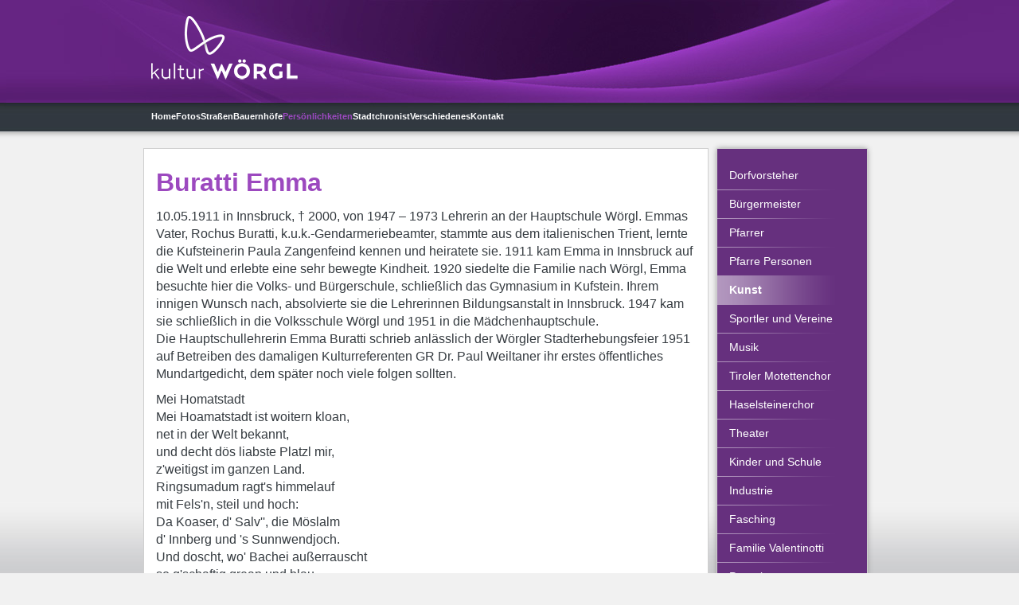

--- FILE ---
content_type: text/html; charset=utf-8
request_url: https://www.heimat.woergl.at/index.php/persoenlichkeiten/kunst/buratti-emma
body_size: 15099
content:
<!DOCTYPE html>
<html lang="de-de" dir="ltr">
    <head>
        <meta name="viewport" content="width=device-width, initial-scale=1">
        <link rel="icon" href="/images/favicon-2023.png" sizes="any">
                <link rel="apple-touch-icon" href="/templates/yootheme/packages/theme-joomla/assets/images/apple-touch-icon.png">
        <meta charset="utf-8">
	<meta name="author" content="franz">
	<meta name="generator" content="Joomla! - Open Source Content Management">
	<title>Buratti Emma – Heimat Wörgl</title>
	<link href="/media/system/css/joomla-fontawesome.min.css?ver=4.4.9" rel="preload" as="style" onload="this.onload=null;this.rel='stylesheet'">
	<link href="/favicon.ico" rel="icon" type="image/vnd.microsoft.icon">
<link href="/media/vendor/joomla-custom-elements/css/joomla-alert.min.css?0.2.0" rel="stylesheet" />
	<link href="/templates/yootheme/css/theme.11.css?1727863599" rel="stylesheet" />
	<link href="/templates/yootheme/css/custom.css?4.4.9" rel="stylesheet" />
<script type="application/json" class="joomla-script-options new">{"joomla.jtext":{"ERROR":"Fehler","MESSAGE":"Nachricht","NOTICE":"Hinweis","WARNING":"Warnung","JCLOSE":"Schlie\u00dfen","JOK":"OK","JOPEN":"\u00d6ffnen"},"system.paths":{"root":"","rootFull":"https:\/\/www.heimat.woergl.at\/","base":"","baseFull":"https:\/\/www.heimat.woergl.at\/"},"csrf.token":"4b2bbb4382c1341799de6e57292310c3"}</script>
	<script src="/media/system/js/core.min.js?576eb51da909dcf692c98643faa6fc89629ead18"></script>
	<script src="/media/system/js/messages-es5.min.js?44e3f60beada646706be6569e75b36f7cf293bf9" nomodule defer></script>
	<script src="/media/system/js/messages.min.js?7425e8d1cb9e4f061d5e30271d6d99b085344117" type="module"></script>
	<script src="/media/com_widgetkit/js/maps.js" defer></script>
	<script src="/templates/yootheme/packages/theme-analytics/app/analytics.min.js?4.4.9" defer></script>
	<script src="/templates/yootheme/vendor/assets/uikit/dist/js/uikit.min.js?4.4.9"></script>
	<script src="/templates/yootheme/vendor/assets/uikit/dist/js/uikit-icons-fuse.min.js?4.4.9"></script>
	<script src="/templates/yootheme/js/theme.js?4.4.9"></script>
	<script>document.addEventListener('DOMContentLoaded', function() {
            Array.prototype.slice.call(document.querySelectorAll('a span[id^="cloak"]')).forEach(function(span) {
                span.innerText = span.textContent;
            });
        });</script>
	<script>window.yootheme ||= {}; var $theme = yootheme.theme = {"i18n":{"close":{"label":"Close"},"totop":{"label":"Back to top"},"marker":{"label":"Open"},"navbarToggleIcon":{"label":"Open menu"},"paginationPrevious":{"label":"Previous page"},"paginationNext":{"label":"Next page"},"searchIcon":{"toggle":"Open Search","submit":"Submit Search"},"slider":{"next":"Next slide","previous":"Previous slide","slideX":"Slide %s","slideLabel":"%s of %s"},"slideshow":{"next":"Next slide","previous":"Previous slide","slideX":"Slide %s","slideLabel":"%s of %s"},"lightboxPanel":{"next":"Next slide","previous":"Previous slide","slideLabel":"%s of %s","close":"Close"}},"google_analytics":"UA-79165918-1","google_analytics_anonymize":"1"};</script>

    </head>
    <body class="">

        <div class="uk-hidden-visually uk-notification uk-notification-top-left uk-width-auto">
            <div class="uk-notification-message">
                <a href="#tm-main">Skip to main content</a>
            </div>
        </div>

                <div class="tm-page-container uk-clearfix">

            
            
        
                


<header class="tm-header-mobile uk-hidden@m">


    
        <div class="uk-navbar-container">

            <div class="uk-container uk-container-expand">
                <nav class="uk-navbar" uk-navbar="{&quot;align&quot;:&quot;left&quot;,&quot;container&quot;:&quot;.tm-header-mobile&quot;,&quot;boundary&quot;:&quot;.tm-header-mobile .uk-navbar-container&quot;}">

                                        <div class="uk-navbar-left">

                                                    <a href="https://www.heimat.woergl.at/index.php" aria-label="Zurück zur Startseite" class="uk-logo uk-navbar-item">
    <picture>
<source type="image/webp" srcset="/templates/yootheme/cache/d0/logo-kultur-woergl-d0250956.webp 184w" sizes="(min-width: 184px) 184px">
<img alt="Heimat Wörgl" loading="eager" src="/templates/yootheme/cache/96/logo-kultur-woergl-963de319.png" width="184" height="80">
</picture></a>
                        
                        
                    </div>
                    
                    
                                        <div class="uk-navbar-right">

                                                    
                        
                        <a uk-toggle href="#tm-dialog-mobile" class="uk-navbar-toggle">

        
        <div uk-navbar-toggle-icon></div>

        
    </a>

                    </div>
                    
                </nav>
            </div>

        </div>

    



        <div id="tm-dialog-mobile" uk-offcanvas="container: true; overlay: true" mode="slide" flip>
        <div class="uk-offcanvas-bar uk-flex uk-flex-column">

                        <button class="uk-offcanvas-close uk-close-large" type="button" uk-close uk-toggle="cls: uk-close-large; mode: media; media: @s"></button>
            
                        <div class="uk-margin-auto-bottom">
                
<div class="uk-panel" id="module-menu-dialog-mobile">

    
    
<ul class="uk-nav uk-nav-default">
    
	<li class="item-184"><a href="/index.php">Home</a></li>
	<li class="item-101 uk-parent"><a href="/index.php/fotos">Fotos</a>
	<ul class="uk-nav-sub">

		<li class="item-566 uk-parent"><a href="/index.php/fotos/haeuser">Häuser</a>
		<ul>

			<li class="item-913"><a href="/index.php/fotos/haeuser/angeli-haus">Angeli-Haus</a></li>
			<li class="item-914"><a href="/index.php/fotos/haeuser/allgemein-2">Allgemein</a></li>
			<li class="item-917"><a href="/index.php/fotos/haeuser/auhaeusl">Auhäusl</a></li>
			<li class="item-919"><a href="/index.php/fotos/haeuser/binderhaus">Binderhaus</a></li>
			<li class="item-922"><a href="/index.php/fotos/haeuser/buxhoferhaeusl">Buxhoferhäusl</a></li>
			<li class="item-924"><a href="/index.php/fotos/haeuser/dreifaltigkeitshaus">Dreifaltigkeitshaus</a></li>
			<li class="item-928"><a href="/index.php/fotos/haeuser/fischerhaeusl">Fischerhäusl</a></li>
			<li class="item-929"><a href="/index.php/fotos/haeuser/fleischbank">Fleischbank</a></li>
			<li class="item-930"><a href="/index.php/fotos/haeuser/foastn">Foastn</a></li>
			<li class="item-931"><a href="/index.php/fotos/haeuser/folder">Folder</a></li>
			<li class="item-932"><a href="/index.php/fotos/haeuser/fuchs">Fuchs</a></li>
			<li class="item-933"><a href="/index.php/fotos/haeuser/gasteiger">Gasteiger</a></li>
			<li class="item-934"><a href="/index.php/fotos/haeuser/geigerhaeusl">Geigerhäusl</a></li>
			<li class="item-935"><a href="/index.php/fotos/haeuser/gersthaeusl">Gersthäusl</a></li>
			<li class="item-936"><a href="/index.php/fotos/haeuser/gerstner">Gerstner</a></li>
			<li class="item-1040"><a href="/index.php/fotos/haeuser/gwiggner">Gwiggner</a></li>
			<li class="item-1041"><a href="/index.php/fotos/haeuser/kanzleigebaeude">Kanzleigebäude</a></li>
			<li class="item-1042"><a href="/index.php/fotos/haeuser/groemerhaus">Grömerhaus</a></li>
			<li class="item-1139"><a href="/index.php/fotos/haeuser/kalchmueller">Kalchmüller</a></li>
			<li class="item-1140"><a href="/index.php/fotos/haeuser/pfarrkindergarten">Pfarrkindergarten</a></li>
			<li class="item-1141"><a href="/index.php/fotos/haeuser/klocker">Klocker</a></li>
			<li class="item-1142"><a href="/index.php/fotos/haeuser/kohlstatt">Kohlstatt</a></li>
			<li class="item-1143"><a href="/index.php/fotos/haeuser/krumpacherhaus">Krumpacherhaus</a></li>
			<li class="item-1144"><a href="/index.php/fotos/haeuser/lionhardenhaus">Lionhardenhaus</a></li>
			<li class="item-1145"><a href="/index.php/fotos/haeuser/messnerhaus">Messnerhaus</a></li>
			<li class="item-1146"><a href="/index.php/fotos/haeuser/musikschule">Musikschule </a></li>
			<li class="item-1147"><a href="/index.php/fotos/haeuser/perathoner-haus">Perathoner Haus</a></li>
			<li class="item-1148"><a href="/index.php/fotos/haeuser/pfarrhof">Pfarrhof</a></li>
			<li class="item-1149"><a href="/index.php/fotos/haeuser/seisl">Seisl</a></li>
			<li class="item-1150"><a href="/index.php/fotos/haeuser/seniorenheim">Seniorenheim</a></li>
			<li class="item-1151"><a href="/index.php/fotos/haeuser/sordo-mair">Sordo Mair</a></li>
			<li class="item-1152"><a href="/index.php/fotos/haeuser/vereinshaus">Vereinshaus</a></li>
			<li class="item-1153"><a href="/index.php/fotos/haeuser/zingerlehaus">Zingerlehaus</a></li>
			<li class="item-1154"><a href="/index.php/fotos/haeuser/riederhaeusl">Riederhäusl</a></li>
			<li class="item-1155"><a href="/index.php/fotos/haeuser/schlosserhaeusl">Schlosserhäusl</a></li>
			<li class="item-1156"><a href="/index.php/fotos/haeuser/unterbinder">Unterbinder</a></li>
			<li class="item-1157"><a href="/index.php/fotos/haeuser/waschhaus">Waschhaus</a></li>
			<li class="item-1158"><a href="/index.php/fotos/haeuser/weberhaeusl">Weberhäusl</a></li>
			<li class="item-1159"><a href="/index.php/fotos/haeuser/zimmermann">Zimmermann</a></li></ul></li>
		<li class="item-1164 uk-parent"><a href="/index.php/fotos/strassen-woergl">Straßen Wörgl</a>
		<ul>

			<li class="item-1165"><a href="/index.php/fotos/strassen-woergl/andreas-hofer-platz">Andreas Hofer Platz</a></li>
			<li class="item-1166"><a href="/index.php/fotos/strassen-woergl/angather-weg">Angather Weg</a></li>
			<li class="item-1167"><a href="/index.php/fotos/strassen-woergl/fritz-atzl-strasse">Fritz-Atzl-Straße</a></li>
			<li class="item-1168"><a href="/index.php/fotos/strassen-woergl/augasse">Augasse</a></li>
			<li class="item-1169"><a href="/index.php/fotos/strassen-woergl/bahnhofstrasse">Bahnhofstraße</a></li>
			<li class="item-1170"><a href="/index.php/fotos/strassen-woergl/bodensiedlung">Bodensiedlung</a></li>
			<li class="item-1171"><a href="/index.php/fotos/strassen-woergl/brixentaler-strasse">Brixentaler Straße</a></li>
			<li class="item-1172"><a href="/index.php/fotos/strassen-woergl/innsbrucker-strasse">Innsbrucker Straße</a></li>
			<li class="item-1173"><a href="/index.php/fotos/strassen-woergl/kr-martin-pichler-strasse">KR-Martin-Pichler-Straße</a></li>
			<li class="item-1174"><a href="/index.php/fotos/strassen-woergl/kanzler-biener-strasse-2">Kanzler-Biener-Straße</a></li>
			<li class="item-1175"><a href="/index.php/fotos/strassen-woergl/raiffeisenplatz">Raiffeisenplatz</a></li>
			<li class="item-1176"><a href="/index.php/fotos/strassen-woergl/salzburgerstrasse">Salzburgerstraße</a></li>
			<li class="item-1177"><a href="/index.php/fotos/strassen-woergl/salzburger-strasse">Salzburger Straße</a></li>
			<li class="item-1178"><a href="/index.php/fotos/strassen-woergl/josef-speckbacher-strasse">Josef-Speckbacher-Straße</a></li>
			<li class="item-1179"><a href="/index.php/fotos/strassen-woergl/wildschoenauer-strasse">Wildschönauer Straße</a></li>
			<li class="item-1180"><a href="/index.php/fotos/strassen-woergl/strassen-allgemein">Straßen Allgemein</a></li></ul></li>
		<li class="item-767 uk-parent"><a href="/index.php/fotos/gasthaeuser">Gasthäuser</a>
		<ul>

			<li class="item-781"><a href="/index.php/fotos/gasthaeuser/hotel-rest-alte-post">Hotel Restaurant Alte Post</a></li>
			<li class="item-790"><a href="/index.php/fotos/gasthaeuser/aubacherhof">Aubacherhof</a></li>
			<li class="item-770"><a href="/index.php/fotos/gasthaeuser/aufinger">Aufinger</a></li>
			<li class="item-771"><a href="/index.php/fotos/gasthaeuser/bad-eisenstein">Bad Eisenstein</a></li>
			<li class="item-772"><a href="/index.php/fotos/gasthaeuser/bahnhof-hotel">Bahnhof Hotel</a></li>
			<li class="item-918"><a href="/index.php/fotos/gasthaeuser/berghaeusl">Berghäusl</a></li>
			<li class="item-773"><a href="/index.php/fotos/gasthaeuser/gasthaus-binder-s-lounge">Gasthaus Binder's Lounge</a></li>
			<li class="item-774"><a href="/index.php/fotos/gasthaeuser/cafe-central">Cafe Central</a></li>
			<li class="item-775"><a href="/index.php/fotos/gasthaeuser/cafe-fischer">Cafe Fischer</a></li>
			<li class="item-776"><a href="/index.php/fotos/gasthaeuser/gradlanger">Gradlanger</a></li>
			<li class="item-777"><a href="/index.php/fotos/gasthaeuser/grattenbruecke">Grattenbrücke</a></li>
			<li class="item-778"><a href="/index.php/fotos/gasthaeuser/cafe-konditorei-harb">Cafe Konditorei Harb</a></li>
			<li class="item-779"><a href="/index.php/fotos/gasthaeuser/hauserwirt">Hauserwirt</a></li>
			<li class="item-780"><a href="/index.php/fotos/gasthaeuser/hennersberg">Hennersberg</a></li>
			<li class="item-782"><a href="/index.php/fotos/gasthaeuser/gasthof-lamm">Gasthof Lamm</a></li>
			<li class="item-807"><a href="/index.php/fotos/gasthaeuser/cafe-moser">Cafe Moser</a></li>
			<li class="item-783"><a href="/index.php/fotos/gasthaeuser/almgasthof-moeslalm">Almgasthof Möslalm</a></li>
			<li class="item-784"><a href="/index.php/fotos/gasthaeuser/gasthof-neue-post">Gasthof Neue Post</a></li>
			<li class="item-785"><a href="/index.php/fotos/gasthaeuser/gasthof-rose">Gasthof Rose</a></li>
			<li class="item-786"><a href="/index.php/fotos/gasthaeuser/gasthaus-schachtner">Gasthaus Schachtner</a></li>
			<li class="item-787"><a href="/index.php/fotos/gasthaeuser/gasthaus-zum-spitzer">Gasthaus zum Spitzer</a></li>
			<li class="item-788"><a href="/index.php/fotos/gasthaeuser/volland-gasthof-und-fleischhauerei">Volland Gasthof und Fleischhauerei</a></li>
			<li class="item-789"><a href="/index.php/fotos/gasthaeuser/gasthof-wildschoenauer-bahnhof">Gasthof Wildschönauer Bahnhof</a></li>
			<li class="item-791"><a href="/index.php/fotos/gasthaeuser/konditorei-cafe-ausserhofer">Konditorei Cafe Ausserhofer</a></li>
			<li class="item-792"><a href="/index.php/fotos/gasthaeuser/gasthof-cafe-hauser">Gasthof Cafe Hauser</a></li>
			<li class="item-793"><a href="/index.php/fotos/gasthaeuser/alois-keilers-gasthaus">Alois Keilers Gasthaus</a></li>
			<li class="item-794"><a href="/index.php/fotos/gasthaeuser/ibounig-im-magerhaus">Ibounig im Magerhaus</a></li>
			<li class="item-795"><a href="/index.php/fotos/gasthaeuser/gasthof-morandell">Gasthof Morandell</a></li>
			<li class="item-796"><a href="/index.php/fotos/gasthaeuser/gasthaus-pinnersdorf">Gasthaus Pinnersdorf</a></li>
			<li class="item-797"><a href="/index.php/fotos/gasthaeuser/weinhandlung-janes">Weinhandlung Janes</a></li></ul></li>
		<li class="item-808 uk-parent"><a href="/index.php/fotos/hauptbahnhof-woergl">Hauptbahnhof Wörgl</a>
		<ul>

			<li class="item-809"><a href="/index.php/fotos/hauptbahnhof-woergl/johann-kobler">Johann Kobler</a></li></ul></li>
		<li class="item-1023 uk-parent"><a href="/index.php/fotos/industrie-3">Industrie</a>
		<ul>

			<li class="item-1024"><a href="/index.php/fotos/industrie-3/industrie-allgemein">Industrie Allgemein</a></li>
			<li class="item-1026"><a href="/index.php/fotos/industrie-3/cellulose-fabrik">Cellulose Fabrik</a></li>
			<li class="item-1027"><a href="/index.php/fotos/industrie-3/fritz-egger-ges-mbh-co">Fritz Egger Ges.mbH &amp; Co</a></li>
			<li class="item-1028"><a href="/index.php/fotos/industrie-3/egger-luethi">Egger &amp; Lüthi</a></li>
			<li class="item-1029"><a href="/index.php/fotos/industrie-3/kink-werke">Kink Werke</a></li>
			<li class="item-1030"><a href="/index.php/fotos/industrie-3/kraft-werke">Kraft Werke</a></li>
			<li class="item-1032"><a href="/index.php/fotos/industrie-3/perlmooser">Perlmooser</a></li>
			<li class="item-1034"><a href="/index.php/fotos/industrie-3/saullich-werk">Saullich Werk</a></li>
			<li class="item-1037"><a href="/index.php/fotos/industrie-3/strom-und-wasserkraft">Strom und Wasserkraft</a></li>
			<li class="item-1038"><a href="/index.php/fotos/industrie-3/strassenbau">Strassenbau</a></li>
			<li class="item-926"><a href="/index.php/fotos/industrie-3/einoeder-muehle">Einöder Mühle</a></li></ul></li>
		<li class="item-1043 uk-parent"><a href="/index.php/fotos/wirtschaft">Wirtschaft</a>
		<ul>

			<li class="item-1051"><a href="/index.php/fotos/wirtschaft/schuhmode-albertini">Schuhmode Albertini</a></li>
			<li class="item-1052"><a href="/index.php/fotos/wirtschaft/stadtapotheke">Stadtapotheke</a></li>
			<li class="item-1053"><a href="/index.php/fotos/wirtschaft/papier-ascher">Papier Ascher</a></li>
			<li class="item-1054"><a href="/index.php/fotos/wirtschaft/metzgerei-aufinger">Metzgerei Aufinger</a></li>
			<li class="item-1055"><a href="/index.php/fotos/wirtschaft/bed-room">Bed &amp; Room</a></li>
			<li class="item-1056"><a href="/index.php/fotos/wirtschaft/metallbau-lorenz-blattl">Metallbau Lorenz Blattl</a></li>
			<li class="item-1057"><a href="/index.php/fotos/wirtschaft/genossenschaftsbrauerei">Genossenschaftsbrauerei</a></li>
			<li class="item-1058"><a href="/index.php/fotos/wirtschaft/central-apotheke">Central Apotheke</a></li>
			<li class="item-1059"><a href="/index.php/fotos/wirtschaft/coradello">Coradello</a></li>
			<li class="item-1060"><a href="/index.php/fotos/wirtschaft/danek">Danek</a></li>
			<li class="item-1061"><a href="/index.php/fotos/wirtschaft/dessl">Dessl</a></li>
			<li class="item-1062"><a href="/index.php/fotos/wirtschaft/baeckerei-eder-2">Bäckerei Eder</a></li>
			<li class="item-1063"><a href="/index.php/fotos/wirtschaft/egger">Egger</a></li>
			<li class="item-1064"><a href="/index.php/fotos/wirtschaft/drogerie-egger">Drogerie Egger</a></li>
			<li class="item-927"><a href="/index.php/fotos/wirtschaft/fabiankovits">Fabiankovits</a></li>
			<li class="item-1065"><a href="/index.php/fotos/wirtschaft/feichtinger">Feichtinger</a></li>
			<li class="item-1066"><a href="/index.php/fotos/wirtschaft/fischer">Fischer</a></li>
			<li class="item-1067"><a href="/index.php/fotos/wirtschaft/fleischhauer">Fleischhauer</a></li>
			<li class="item-1068"><a href="/index.php/fotos/wirtschaft/friseur-folder">Friseur Folder</a></li>
			<li class="item-1069"><a href="/index.php/fotos/wirtschaft/fritsche">Fritsche</a></li>
			<li class="item-1070"><a href="/index.php/fotos/wirtschaft/kaspar-fuchs">Kaspar Fuchs</a></li>
			<li class="item-1071"><a href="/index.php/fotos/wirtschaft/gasteiger-2">Gasteiger</a></li>
			<li class="item-937"><a href="/index.php/fotos/wirtschaft/johann-gollner-modewaren">Johann Gollner Modewaren</a></li>
			<li class="item-938"><a href="/index.php/fotos/wirtschaft/gollner-sepp">Gollner Sepp</a></li>
			<li class="item-939"><a href="/index.php/fotos/wirtschaft/kaufhaus-gottlieb">Kaufhaus Gottlieb</a></li>
			<li class="item-1072"><a href="/index.php/fotos/wirtschaft/graus">Graus</a></li>
			<li class="item-940"><a href="/index.php/fotos/wirtschaft/lederwaren-grimm">Lederwaren Grimm</a></li>
			<li class="item-1073"><a href="/index.php/fotos/wirtschaft/gruber">Gruber</a></li>
			<li class="item-1074"><a href="/index.php/fotos/wirtschaft/photograph-haselberger">Photograph Haselberger</a></li>
			<li class="item-1075"><a href="/index.php/fotos/wirtschaft/hollandblumen-mark">Hollandblumen Mark</a></li>
			<li class="item-1076"><a href="/index.php/fotos/wirtschaft/horngacher-orthopaedie-schuhtechnik">Horngacher Orthopädie &amp; Schuhtechnik</a></li>
			<li class="item-1077"><a href="/index.php/fotos/wirtschaft/huber-anton">Huber Anton</a></li>
			<li class="item-1079"><a href="/index.php/fotos/wirtschaft/hans-hutterer">Hans Hutterer</a></li>
			<li class="item-1080"><a href="/index.php/fotos/wirtschaft/innschifffahrt-ueberfuhr">Innschifffahrt - Überfuhr</a></li>
			<li class="item-1081"><a href="/index.php/fotos/wirtschaft/janes">Janes</a></li>
			<li class="item-1082"><a href="/index.php/fotos/wirtschaft/kainer-michael">Kainer Michael</a></li>
			<li class="item-1083"><a href="/index.php/fotos/wirtschaft/stadtkino-woergl">Stadtkino Wörgl</a></li>
			<li class="item-1084"><a href="/index.php/fotos/wirtschaft/kirschl">Kirschl</a></li>
			<li class="item-1085"><a href="/index.php/fotos/wirtschaft/koller-schuhe">Koller - Schuhe</a></li>
			<li class="item-1086"><a href="/index.php/fotos/wirtschaft/komma-veranstaltungszentrum">Komma Veranstaltungszentrum</a></li>
			<li class="item-1088"><a href="/index.php/fotos/wirtschaft/krimbacher">Krimbacher</a></li>
			<li class="item-1089"><a href="/index.php/fotos/wirtschaft/kroell-saegewerk">Kröll-Sägewerk</a></li>
			<li class="item-1090"><a href="/index.php/fotos/wirtschaft/kupferschmiedhaus">Kupferschmiedhaus</a></li>
			<li class="item-1091"><a href="/index.php/fotos/wirtschaft/ladstaetter">Ladstätter</a></li>
			<li class="item-1092"><a href="/index.php/fotos/wirtschaft/josef-leithner-s">Josef Leithner's</a></li>
			<li class="item-1093"><a href="/index.php/fotos/wirtschaft/lindenbauer">Lindenbauer</a></li>
			<li class="item-1094"><a href="/index.php/fotos/wirtschaft/loinger">Loinger</a></li>
			<li class="item-1095"><a href="/index.php/fotos/wirtschaft/mager">Mager</a></li>
			<li class="item-1096"><a href="/index.php/fotos/wirtschaft/marktgemeindeamt">Marktgemeindeamt</a></li>
			<li class="item-1098"><a href="/index.php/fotos/wirtschaft/mayr">Mayr</a></li>
			<li class="item-1099"><a href="/index.php/fotos/wirtschaft/mehr">Mehr</a></li>
			<li class="item-1100"><a href="/index.php/fotos/wirtschaft/meinl">Meinl</a></li>
			<li class="item-1101"><a href="/index.php/fotos/wirtschaft/mitterer">Mitterer</a></li>
			<li class="item-1102"><a href="/index.php/fotos/wirtschaft/molkerei">Molkerei</a></li>
			<li class="item-1103"><a href="/index.php/fotos/wirtschaft/morandell-alois">Morandell Alois</a></li>
			<li class="item-1104"><a href="/index.php/fotos/wirtschaft/neumayer-stoffe">Neumayer Stoffe</a></li>
			<li class="item-1105"><a href="/index.php/fotos/wirtschaft/neuner">Neuner</a></li>
			<li class="item-1106"><a href="/index.php/fotos/wirtschaft/obrist">Obrist</a></li>
			<li class="item-1107"><a href="/index.php/fotos/wirtschaft/osl">Osl</a></li>
			<li class="item-1108"><a href="/index.php/fotos/wirtschaft/post">Post</a></li>
			<li class="item-1109"><a href="/index.php/fotos/wirtschaft/raiffeisenkasse">Raiffeisenkasse</a></li>
			<li class="item-1110"><a href="/index.php/fotos/wirtschaft/schwingshackl-konrad">Schwingshackl Konrad</a></li>
			<li class="item-1111"><a href="/index.php/fotos/wirtschaft/rainer-josef">Rainer Josef</a></li>
			<li class="item-1112"><a href="/index.php/fotos/wirtschaft/riedel">Riedel</a></li>
			<li class="item-1113"><a href="/index.php/fotos/wirtschaft/riedhart-s">Riedhart's</a></li>
			<li class="item-1114"><a href="/index.php/fotos/wirtschaft/riedmann">Riedmann</a></li>
			<li class="item-1115"><a href="/index.php/fotos/wirtschaft/rissbacher">Rißbacher</a></li>
			<li class="item-1116"><a href="/index.php/fotos/wirtschaft/sammer">Sammer</a></li>
			<li class="item-1117"><a href="/index.php/fotos/wirtschaft/sausgruber">Sausgruber</a></li>
			<li class="item-1118"><a href="/index.php/fotos/wirtschaft/scheffold">Scheffold </a></li>
			<li class="item-1119"><a href="/index.php/fotos/wirtschaft/schloegl">Schlögl</a></li>
			<li class="item-1120"><a href="/index.php/fotos/wirtschaft/schneck">Schneck</a></li>
			<li class="item-818"><a href="/index.php/fotos/wirtschaft/gebrueder-winner">Gebrüder Winner</a></li>
			<li class="item-1121"><a href="/index.php/fotos/wirtschaft/sparer">Sparer</a></li>
			<li class="item-1122"><a href="/index.php/fotos/wirtschaft/steinadler">Steinadler</a></li>
			<li class="item-921"><a href="/index.php/fotos/wirtschaft/bruggenschmied">Bruggenschmied</a></li>
			<li class="item-1123"><a href="/index.php/fotos/wirtschaft/untermuellner">Untermüllner</a></li>
			<li class="item-1124"><a href="/index.php/fotos/wirtschaft/foto-ascher">Foto Ascher</a></li>
			<li class="item-1125"><a href="/index.php/fotos/wirtschaft/stelzhammer">Stelzhammer</a></li>
			<li class="item-1126"><a href="/index.php/fotos/wirtschaft/strobl">Strobl</a></li>
			<li class="item-1127"><a href="/index.php/fotos/wirtschaft/supermarkt">Supermarkt</a></li>
			<li class="item-1128"><a href="/index.php/fotos/wirtschaft/toman">Toman</a></li>
			<li class="item-1129"><a href="/index.php/fotos/wirtschaft/unterguggenberger">Unterguggenberger</a></li>
			<li class="item-1130"><a href="/index.php/fotos/wirtschaft/wastl">Wastl</a></li>
			<li class="item-1131"><a href="/index.php/fotos/wirtschaft/unterland">Unterland</a></li>
			<li class="item-1132"><a href="/index.php/fotos/wirtschaft/winner-karl">Winner Karl</a></li>
			<li class="item-1133"><a href="/index.php/fotos/wirtschaft/zangerl">Zangerl</a></li>
			<li class="item-1134"><a href="/index.php/fotos/wirtschaft/zoczek">Zoczek</a></li>
			<li class="item-1135"><a href="/index.php/fotos/wirtschaft/zoo-treff">Zoo-Treff</a></li>
			<li class="item-1136"><a href="/index.php/fotos/wirtschaft/city-center">City Center</a></li></ul></li>
		<li class="item-589"><a href="/index.php/fotos/postkarten">Postkarten</a></li>
		<li class="item-587"><a href="/index.php/fotos/markterhebung-1911">Markterhebung 1911</a></li>
		<li class="item-588"><a href="/index.php/fotos/stadterhebung-1951">Stadterhebung 1951</a></li>
		<li class="item-598"><a href="/index.php/fotos/fotos-pfarre">Fotos Pfarre</a></li>
		<li class="item-584 uk-parent"><a href="/index.php/fotos/krieg">Krieg</a>
		<ul>

			<li class="item-1183"><a href="/index.php/fotos/krieg/die-schlacht-von-1809-in-woergl">Die Schlacht von 1809 in Wörgl</a></li>
			<li class="item-1184"><a href="/index.php/fotos/krieg/1-weltkrieg">1. Weltkrieg</a></li>
			<li class="item-1185"><a href="/index.php/fotos/krieg/2-weltkrieg">2. Weltkrieg</a></li></ul></li>
		<li class="item-1182"><a href="/index.php/fotos/suwa">Partnerstadt Suwa</a></li>
		<li class="item-586"><a href="/index.php/fotos/denkmaeler">Denkmäler</a></li>
		<li class="item-585"><a href="/index.php/fotos/gestern-heute">Gestern - Heute</a></li>
		<li class="item-590"><a href="/index.php/fotos/schwimmbaeder">Schwimmbäder</a></li>
		<li class="item-582"><a href="/index.php/fotos/hochwasser">Hochwasser</a></li>
		<li class="item-161"><a href="/index.php/fotos/heute">Heute</a></li>
		<li class="item-567"><a href="/index.php/fotos/allgemein">Allgemein</a></li></ul></li>
	<li class="item-163 uk-parent"><a href="/index.php/strassen">Straßen</a>
	<ul class="uk-nav-sub">

		<li class="item-368"><a href="/index.php/strassen/a-z">A - Z</a></li>
		<li class="item-165"><a href="/index.php/strassen/ton-gwiggner">Tonaufnahmen Gwiggner</a></li></ul></li>
	<li class="item-166 uk-parent"><a href="/index.php/bauernhoefe">Bauernhöfe</a>
	<ul class="uk-nav-sub">

		<li class="item-512 uk-parent"><a href="/index.php/bauernhoefe/aktive-bauernhoefe">Aktive Bauernhöfe</a>
		<ul>

			<li class="item-831"><a href="/index.php/bauernhoefe/aktive-bauernhoefe/bassgeiger">Bassgeiger</a></li>
			<li class="item-832"><a href="/index.php/bauernhoefe/aktive-bauernhoefe/doaglbauer">Doaglbauer</a></li>
			<li class="item-833"><a href="/index.php/bauernhoefe/aktive-bauernhoefe/goglbauer">Goglbauer</a></li>
			<li class="item-834"><a href="/index.php/bauernhoefe/aktive-bauernhoefe/hammerschmiedbauer">Hammerschmiedbauer</a></li>
			<li class="item-835"><a href="/index.php/bauernhoefe/aktive-bauernhoefe/hintnerbauer">Hintnerbauer</a></li>
			<li class="item-836"><a href="/index.php/bauernhoefe/aktive-bauernhoefe/hoelzlbauer">Hölzlbauer</a></li>
			<li class="item-837"><a href="/index.php/bauernhoefe/aktive-bauernhoefe/kanzler-biener-strasse">Kanzler-Biener-Straße</a></li>
			<li class="item-838"><a href="/index.php/bauernhoefe/aktive-bauernhoefe/karglbauer-spiegl">Karglbauer - Spiegl</a></li>
			<li class="item-839"><a href="/index.php/bauernhoefe/aktive-bauernhoefe/krapfbauer">Krapfbauer</a></li>
			<li class="item-840"><a href="/index.php/bauernhoefe/aktive-bauernhoefe/maurergut">Maurergut</a></li>
			<li class="item-886"><a href="/index.php/bauernhoefe/aktive-bauernhoefe/petererhof">Petererhof</a></li>
			<li class="item-841"><a href="/index.php/bauernhoefe/aktive-bauernhoefe/pfaffenberg">Pfaffenberg</a></li>
			<li class="item-842"><a href="/index.php/bauernhoefe/aktive-bauernhoefe/pinnersdorf">Pinnersdorf</a></li>
			<li class="item-843"><a href="/index.php/bauernhoefe/aktive-bauernhoefe/rainerbauer">Rainerbauer</a></li>
			<li class="item-844"><a href="/index.php/bauernhoefe/aktive-bauernhoefe/riederhof">Riederhof</a></li>
			<li class="item-845"><a href="/index.php/bauernhoefe/aktive-bauernhoefe/schachtner-graus">Schachtner-Graus</a></li>
			<li class="item-846"><a href="/index.php/bauernhoefe/aktive-bauernhoefe/schopperbauer">Schopperbauer</a></li>
			<li class="item-847"><a href="/index.php/bauernhoefe/aktive-bauernhoefe/schusterbauer">Schusterbauer</a></li>
			<li class="item-848"><a href="/index.php/bauernhoefe/aktive-bauernhoefe/schwoicherbauer">Schwoicherbauer</a></li>
			<li class="item-849"><a href="/index.php/bauernhoefe/aktive-bauernhoefe/tanzlhof">Tanzlhof</a></li>
			<li class="item-850"><a href="/index.php/bauernhoefe/aktive-bauernhoefe/untere-muehle">Untere Mühle</a></li>
			<li class="item-851"><a href="/index.php/bauernhoefe/aktive-bauernhoefe/unterkrumbacher">Unterkrumbacher</a></li>
			<li class="item-852"><a href="/index.php/bauernhoefe/aktive-bauernhoefe/vorderleit-schattleit">Vorderleit-Schattleit</a></li>
			<li class="item-853"><a href="/index.php/bauernhoefe/aktive-bauernhoefe/vorhausbauer">Vorhausbauer</a></li>
			<li class="item-854"><a href="/index.php/bauernhoefe/aktive-bauernhoefe/wallerbauer">Wallerbauer</a></li>
			<li class="item-910"><a href="/index.php/bauernhoefe/aktive-bauernhoefe/schweinau">Schweinau</a></li>
			<li class="item-941"><a href="/index.php/bauernhoefe/aktive-bauernhoefe/ainberger">Ainberger</a></li>
			<li class="item-943"><a href="/index.php/bauernhoefe/aktive-bauernhoefe/bartl">Bartl</a></li>
			<li class="item-946"><a href="/index.php/bauernhoefe/aktive-bauernhoefe/fischergut">Fischergut</a></li>
			<li class="item-947"><a href="/index.php/bauernhoefe/aktive-bauernhoefe/fischler">Fischler</a></li>
			<li class="item-948"><a href="/index.php/bauernhoefe/aktive-bauernhoefe/flucking">Flucking</a></li>
			<li class="item-949"><a href="/index.php/bauernhoefe/aktive-bauernhoefe/fohringerhof">Fohringerhof</a></li>
			<li class="item-950"><a href="/index.php/bauernhoefe/aktive-bauernhoefe/friedlgut">Friedlgut</a></li>
			<li class="item-951"><a href="/index.php/bauernhoefe/aktive-bauernhoefe/grilln">Grilln</a></li>
			<li class="item-952"><a href="/index.php/bauernhoefe/aktive-bauernhoefe/grueb">Grueb</a></li>
			<li class="item-953"><a href="/index.php/bauernhoefe/aktive-bauernhoefe/hansling">Hansling</a></li>
			<li class="item-954"><a href="/index.php/bauernhoefe/aktive-bauernhoefe/hennersberg-2">Hennersberg</a></li>
			<li class="item-955"><a href="/index.php/bauernhoefe/aktive-bauernhoefe/hinterleit">Hinterleit</a></li>
			<li class="item-956"><a href="/index.php/bauernhoefe/aktive-bauernhoefe/kapserbauer">Kapserbauer</a></li>
			<li class="item-957"><a href="/index.php/bauernhoefe/aktive-bauernhoefe/kapser-altes-vorhaus">Kapser Altes Vorhaus</a></li>
			<li class="item-958"><a href="/index.php/bauernhoefe/aktive-bauernhoefe/koch">Koch</a></li>
			<li class="item-959"><a href="/index.php/bauernhoefe/aktive-bauernhoefe/larch">Larch</a></li>
			<li class="item-960"><a href="/index.php/bauernhoefe/aktive-bauernhoefe/lechner">Lechner</a></li>
			<li class="item-961"><a href="/index.php/bauernhoefe/aktive-bauernhoefe/maurer-im-winkl">Maurer im Winkl</a></li>
			<li class="item-962"><a href="/index.php/bauernhoefe/aktive-bauernhoefe/michlbauer">Michlbauer</a></li>
			<li class="item-963"><a href="/index.php/bauernhoefe/aktive-bauernhoefe/moesl">Mösl</a></li>
			<li class="item-964"><a href="/index.php/bauernhoefe/aktive-bauernhoefe/oberkrumbacher">Oberkrumbacher</a></li>
			<li class="item-965"><a href="/index.php/bauernhoefe/aktive-bauernhoefe/payr-zu-haus">Payr zu Haus</a></li>
			<li class="item-966"><a href="/index.php/bauernhoefe/aktive-bauernhoefe/payrbauer-zu-winkl">Payrbauer zu Winkl</a></li>
			<li class="item-967"><a href="/index.php/bauernhoefe/aktive-bauernhoefe/pracher">Pracher</a></li>
			<li class="item-968"><a href="/index.php/bauernhoefe/aktive-bauernhoefe/pranzenbauer">Pranzenbauer</a></li>
			<li class="item-969"><a href="/index.php/bauernhoefe/aktive-bauernhoefe/putz">Putz</a></li>
			<li class="item-970"><a href="/index.php/bauernhoefe/aktive-bauernhoefe/ramgut">Ramgut</a></li>
			<li class="item-971"><a href="/index.php/bauernhoefe/aktive-bauernhoefe/ringler">Ringler</a></li>
			<li class="item-972"><a href="/index.php/bauernhoefe/aktive-bauernhoefe/saliterer">Saliterer</a></li>
			<li class="item-973"><a href="/index.php/bauernhoefe/aktive-bauernhoefe/schadlgut">Schadlgut</a></li>
			<li class="item-975"><a href="/index.php/bauernhoefe/aktive-bauernhoefe/stoegergut">Stögergut</a></li>
			<li class="item-976"><a href="/index.php/bauernhoefe/aktive-bauernhoefe/stoffen">Stoffen</a></li>
			<li class="item-977"><a href="/index.php/bauernhoefe/aktive-bauernhoefe/stummerbauer">Stummerbauer</a></li>
			<li class="item-978"><a href="/index.php/bauernhoefe/aktive-bauernhoefe/tischler">Tischler</a></li>
			<li class="item-979"><a href="/index.php/bauernhoefe/aktive-bauernhoefe/trauboeck">Trauböck</a></li>
			<li class="item-980"><a href="/index.php/bauernhoefe/aktive-bauernhoefe/veitling">Veitling</a></li>
			<li class="item-981"><a href="/index.php/bauernhoefe/aktive-bauernhoefe/wachengut">Wachengut</a></li>
			<li class="item-982"><a href="/index.php/bauernhoefe/aktive-bauernhoefe/zehenthof">Zehenthof</a></li>
			<li class="item-985"><a href="/index.php/bauernhoefe/aktive-bauernhoefe/boar">Boar</a></li>
			<li class="item-986"><a href="/index.php/bauernhoefe/aktive-bauernhoefe/gratl">Gratl</a></li>
			<li class="item-989"><a href="/index.php/bauernhoefe/aktive-bauernhoefe/payr-glattgut">Payr Glattgut</a></li>
			<li class="item-990"><a href="/index.php/bauernhoefe/aktive-bauernhoefe/rainer-zuhaus">Rainer Zuhaus</a></li>
			<li class="item-991"><a href="/index.php/bauernhoefe/aktive-bauernhoefe/seehof">Seehof</a></li>
			<li class="item-992"><a href="/index.php/bauernhoefe/aktive-bauernhoefe/waldlegerer">Waldlegerer</a></li>
			<li class="item-993"><a href="/index.php/bauernhoefe/aktive-bauernhoefe/weber">Weber</a></li>
			<li class="item-1018"><a href="/index.php/bauernhoefe/aktive-bauernhoefe/stanglgut-2">Stanglgut</a></li></ul></li>
		<li class="item-514"><a href="/index.php/bauernhoefe/inaktive-bauernhoefe">Inaktive Bauernhöfe </a></li>
		<li class="item-903 uk-parent"><a href="/index.php/bauernhoefe/inaktive-bauernhoefe-2">Inaktive Bauernhöfe*</a>
		<ul>

			<li class="item-904"><a href="/index.php/bauernhoefe/inaktive-bauernhoefe-2/adamweber">Adamweber</a></li>
			<li class="item-905"><a href="/index.php/bauernhoefe/inaktive-bauernhoefe-2/blasingbauer">Blasingbauer</a></li>
			<li class="item-906"><a href="/index.php/bauernhoefe/inaktive-bauernhoefe-2/astner-stall">Astner Stall</a></li>
			<li class="item-994"><a href="/index.php/bauernhoefe/inaktive-bauernhoefe-2/berger-2">Berger</a></li>
			<li class="item-995"><a href="/index.php/bauernhoefe/inaktive-bauernhoefe-2/baslergut">Baslergut</a></li>
			<li class="item-996"><a href="/index.php/bauernhoefe/inaktive-bauernhoefe-2/dallnbauer">Dallnbauer</a></li>
			<li class="item-997"><a href="/index.php/bauernhoefe/inaktive-bauernhoefe-2/demml">Demml</a></li>
			<li class="item-998"><a href="/index.php/bauernhoefe/inaktive-bauernhoefe-2/felberer">Felberer</a></li>
			<li class="item-999"><a href="/index.php/bauernhoefe/inaktive-bauernhoefe-2/untermetzger">Untermetzger</a></li>
			<li class="item-1000"><a href="/index.php/bauernhoefe/inaktive-bauernhoefe-2/klockerhaeusl">Klockerhäusl</a></li>
			<li class="item-1001"><a href="/index.php/bauernhoefe/inaktive-bauernhoefe-2/desslgut">Deßlgut</a></li>
			<li class="item-1002"><a href="/index.php/bauernhoefe/inaktive-bauernhoefe-2/eiting">Eiting</a></li>
			<li class="item-1003"><a href="/index.php/bauernhoefe/inaktive-bauernhoefe-2/lamm-stolzengut">Lamm - Stolzengut</a></li>
			<li class="item-1004"><a href="/index.php/bauernhoefe/inaktive-bauernhoefe-2/mang">Mang</a></li>
			<li class="item-1005"><a href="/index.php/bauernhoefe/inaktive-bauernhoefe-2/obere-muehle">Obere Mühle</a></li>
			<li class="item-1006"><a href="/index.php/bauernhoefe/inaktive-bauernhoefe-2/obersoecking">Obersöcking</a></li>
			<li class="item-1007"><a href="/index.php/bauernhoefe/inaktive-bauernhoefe-2/payr-im-dorf">Payr im Dorf</a></li>
			<li class="item-1008"><a href="/index.php/bauernhoefe/inaktive-bauernhoefe-2/payrgut-peterer">Payrgut-Peterer</a></li>
			<li class="item-1010"><a href="/index.php/bauernhoefe/inaktive-bauernhoefe-2/rechtal">Rechtal</a></li>
			<li class="item-1011"><a href="/index.php/bauernhoefe/inaktive-bauernhoefe-2/riedhart">Riedhart</a></li>
			<li class="item-1012"><a href="/index.php/bauernhoefe/inaktive-bauernhoefe-2/schermer">Schermer</a></li>
			<li class="item-1013"><a href="/index.php/bauernhoefe/inaktive-bauernhoefe-2/schmalzergut">Schmalzergut</a></li>
			<li class="item-1014"><a href="/index.php/bauernhoefe/inaktive-bauernhoefe-2/schneidergut-magerbaeck">Schneidergut - Magerbäck</a></li>
			<li class="item-1015"><a href="/index.php/bauernhoefe/inaktive-bauernhoefe-2/schneiderlehen-lederergut">Schneiderlehen - Lederergut</a></li>
			<li class="item-1016"><a href="/index.php/bauernhoefe/inaktive-bauernhoefe-2/schwarzenberger">Schwarzenberger</a></li>
			<li class="item-1017"><a href="/index.php/bauernhoefe/inaktive-bauernhoefe-2/seizenlehen-fritsche">Seizenlehen - Fritsche</a></li>
			<li class="item-1019"><a href="/index.php/bauernhoefe/inaktive-bauernhoefe-2/wagner">Wagner</a></li>
			<li class="item-1020"><a href="/index.php/bauernhoefe/inaktive-bauernhoefe-2/weberbauern-heiligenhaus">Weberbauern - Heiligenhaus</a></li>
			<li class="item-1021"><a href="/index.php/bauernhoefe/inaktive-bauernhoefe-2/allgemeine-bauernhoefe-2">Allgemeine Bauernhöfe</a></li>
			<li class="item-1022"><a href="/index.php/bauernhoefe/inaktive-bauernhoefe-2/wildengarten">Wildengarten</a></li></ul></li></ul></li>
	<li class="item-167 uk-active uk-parent"><a href="/index.php/persoenlichkeiten">Persönlichkeiten</a>
	<ul class="uk-nav-sub">

		<li class="item-515"><a href="/index.php/persoenlichkeiten/dorfvorsteher">Dorfvorsteher</a></li>
		<li class="item-168 uk-parent"><a href="/index.php/persoenlichkeiten/buergermeister">Bürgermeister</a>
		<ul>

			<li class="item-530"><a href="/index.php/persoenlichkeiten/buergermeister/josef-steinbacher">Josef Steinbacher</a></li>
			<li class="item-531"><a href="/index.php/persoenlichkeiten/buergermeister/franz-hoerhager">Franz Hörhager</a></li>
			<li class="item-532"><a href="/index.php/persoenlichkeiten/buergermeister/josef-loinger">Josef Loinger</a></li>
			<li class="item-533"><a href="/index.php/persoenlichkeiten/buergermeister/dr-anton-von-avazini">Dr. Anton von Avanzini</a></li>
			<li class="item-539"><a href="/index.php/persoenlichkeiten/buergermeister/josef-gollner">Josef Gollner</a></li>
			<li class="item-540"><a href="/index.php/persoenlichkeiten/buergermeister/michael-unterguggenberger">Michael Unterguggenberger</a></li>
			<li class="item-541"><a href="/index.php/persoenlichkeiten/buergermeister/martin-pichler">Martin Pichler</a></li>
			<li class="item-542"><a href="/index.php/persoenlichkeiten/buergermeister/josef-gollner-2">Josef Gollner 2</a></li>
			<li class="item-543"><a href="/index.php/persoenlichkeiten/buergermeister/johann-gschoepf">Johann Gschöpf</a></li>
			<li class="item-544"><a href="/index.php/persoenlichkeiten/buergermeister/martin-pichler-2">Martin Pichler 2</a></li>
			<li class="item-545"><a href="/index.php/persoenlichkeiten/buergermeister/martin-pichler-3">Martin Pichler 3</a></li>
			<li class="item-546"><a href="/index.php/persoenlichkeiten/buergermeister/johann-astl">Johann Astl</a></li>
			<li class="item-547"><a href="/index.php/persoenlichkeiten/buergermeister/kr-dipl-ing-ferdinand-mayr">KR Dipl.-Ing. Ferdinand Mayr</a></li>
			<li class="item-548"><a href="/index.php/persoenlichkeiten/buergermeister/rupert-hagleitner">Rupert Hagleitner</a></li>
			<li class="item-549"><a href="/index.php/persoenlichkeiten/buergermeister/herbert-strobl">Herbert Strobl</a></li>
			<li class="item-550"><a href="/index.php/persoenlichkeiten/buergermeister/fritz-atzl">Fritz Atzl</a></li>
			<li class="item-551"><a href="/index.php/persoenlichkeiten/buergermeister/arno-abler-mba-cmc">Arno Abler MBA CMC</a></li>
			<li class="item-552"><a href="/index.php/persoenlichkeiten/buergermeister/hedwig-wechner">Hedwig Wechner</a></li>
			<li class="item-1181"><a href="/index.php/persoenlichkeiten/buergermeister/michael-riedhart">Michael Riedhart</a></li></ul></li>
		<li class="item-721 uk-parent"><a href="/index.php/persoenlichkeiten/pfarrer">Pfarrer</a>
		<ul>

			<li class="item-722"><a href="/index.php/persoenlichkeiten/pfarrer/josef-wuerfl">Josef Würfl</a></li>
			<li class="item-723"><a href="/index.php/persoenlichkeiten/pfarrer/jakob-margreiter">Jakob Margreiter</a></li>
			<li class="item-724"><a href="/index.php/persoenlichkeiten/pfarrer/josef-prosser">Josef Prosser</a></li>
			<li class="item-725"><a href="/index.php/persoenlichkeiten/pfarrer/josef-niedermoser">Josef Niedermoser</a></li>
			<li class="item-726"><a href="/index.php/persoenlichkeiten/pfarrer/matthias-riedlsperger">Matthias Riedlsperger</a></li>
			<li class="item-727"><a href="/index.php/persoenlichkeiten/pfarrer/bruno-regner">Bruno Regner</a></li>
			<li class="item-728"><a href="/index.php/persoenlichkeiten/pfarrer/jakob-mayr">Jakob Mayr</a></li>
			<li class="item-729"><a href="/index.php/persoenlichkeiten/pfarrer/johann-tranninger">Johann Tranninger</a></li>
			<li class="item-730"><a href="/index.php/persoenlichkeiten/pfarrer/josef-viehhauser">Josef Viehhauser</a></li>
			<li class="item-731"><a href="/index.php/persoenlichkeiten/pfarrer/erich-jell">Erich Jell</a></li>
			<li class="item-732"><a href="/index.php/persoenlichkeiten/pfarrer/theo-mairhofer">Theo Mairhofer</a></li>
			<li class="item-733"><a href="/index.php/persoenlichkeiten/pfarrer/christian-hauser">Christian Hauser</a></li></ul></li>
		<li class="item-180"><a href="/index.php/persoenlichkeiten/pfarre-personen">Pfarre Personen</a></li>
		<li class="item-169 uk-active uk-parent"><a href="/index.php/persoenlichkeiten/kunst">Kunst</a>
		<ul>

			<li class="item-855"><a href="/index.php/persoenlichkeiten/kunst/gruber-hans-peter">Gruber Hans-Peter</a></li>
			<li class="item-856"><a href="/index.php/persoenlichkeiten/kunst/loner-manfred">Loner Manfred</a></li>
			<li class="item-857"><a href="/index.php/persoenlichkeiten/kunst/ascher-helmuth">Ascher Helmuth</a></li>
			<li class="item-858"><a href="/index.php/persoenlichkeiten/kunst/fischer-eva-maria">Fischer Eva-Maria</a></li>
			<li class="item-859"><a href="/index.php/persoenlichkeiten/kunst/astl-karin">Astl Karin</a></li>
			<li class="item-860"><a href="/index.php/persoenlichkeiten/kunst/meissl-walter-mag-phil">Meissl Walter mag. phil.</a></li>
			<li class="item-861"><a href="/index.php/persoenlichkeiten/kunst/obernauer-margret">Obernauer Margret</a></li>
			<li class="item-862"><a href="/index.php/persoenlichkeiten/kunst/seisl-johann">Seisl Johann</a></li>
			<li class="item-863"><a href="/index.php/persoenlichkeiten/kunst/deiser-wendelin">Deiser Wendelin</a></li>
			<li class="item-865"><a href="/index.php/persoenlichkeiten/kunst/buelacher-eugen">Buelacher Eugen</a></li>
			<li class="item-866"><a href="/index.php/persoenlichkeiten/kunst/prof-franz-paul-schunbach">Prof. Franz Paul Schunbach </a></li>
			<li class="item-867"><a href="/index.php/persoenlichkeiten/kunst/federer-hans">Federer Hans</a></li>
			<li class="item-868"><a href="/index.php/persoenlichkeiten/kunst/prof-hans-hoemberg">Prof. Hans Hömberg</a></li>
			<li class="item-869"><a href="/index.php/persoenlichkeiten/kunst/kirschl-wilfried">Kirschl Wilfried</a></li>
			<li class="item-870"><a href="/index.php/persoenlichkeiten/kunst/tanzer-anton">Tanzer Anton</a></li>
			<li class="item-871"><a href="/index.php/persoenlichkeiten/kunst/skrivan-brigitte">Skrivan Brigitte</a></li>
			<li class="item-872 uk-active"><a href="/index.php/persoenlichkeiten/kunst/buratti-emma">Buratti Emma</a></li>
			<li class="item-873"><a href="/index.php/persoenlichkeiten/kunst/thiele-inge">Thiele Inge</a></li>
			<li class="item-875"><a href="/index.php/persoenlichkeiten/kunst/weitlaner-paul">Dr. Weitlaner Paul</a></li>
			<li class="item-876"><a href="/index.php/persoenlichkeiten/kunst/widmann-mathias">Widmann Mathias</a></li>
			<li class="item-877"><a href="/index.php/persoenlichkeiten/kunst/zangerl-pepi-josef">Zangerl Pepi Josef</a></li>
			<li class="item-878"><a href="/index.php/persoenlichkeiten/kunst/hausberger-anna">Hausberger Anna</a></li>
			<li class="item-879"><a href="/index.php/persoenlichkeiten/kunst/hohenauer-walter">Hohenauer Walter</a></li>
			<li class="item-880"><a href="/index.php/persoenlichkeiten/kunst/oberhauser-armin">Oberhauser Armin</a></li>
			<li class="item-881"><a href="/index.php/persoenlichkeiten/kunst/schwarz-rudi">Schwarz Rudi</a></li>
			<li class="item-882"><a href="/index.php/persoenlichkeiten/kunst/lientscher-wilhelm">Lientscher Wilhelm</a></li>
			<li class="item-883"><a href="/index.php/persoenlichkeiten/kunst/rigler-fritz">Rigler Fritz</a></li>
			<li class="item-884"><a href="/index.php/persoenlichkeiten/kunst/rangger-josef">Rangger Josef</a></li>
			<li class="item-885"><a href="/index.php/persoenlichkeiten/kunst/atzl-reinhard">Atzl Reinhard</a></li>
			<li class="item-887"><a href="/index.php/persoenlichkeiten/kunst/madersbacher-andreas">Madersbacher Andreas</a></li>
			<li class="item-888"><a href="/index.php/persoenlichkeiten/kunst/gwiggner-bernhard">Gwiggner Bernhard</a></li>
			<li class="item-889"><a href="/index.php/persoenlichkeiten/kunst/stricker-hans">Stricker Hans</a></li>
			<li class="item-890"><a href="/index.php/persoenlichkeiten/kunst/opperer-georg">Opperer Georg</a></li>
			<li class="item-891"><a href="/index.php/persoenlichkeiten/kunst/mariacher-helene">Mariacher Helene</a></li>
			<li class="item-892"><a href="/index.php/persoenlichkeiten/kunst/orgler-sepp">Orgler Sepp</a></li>
			<li class="item-893"><a href="/index.php/persoenlichkeiten/kunst/otter-eva">Otter Eva</a></li>
			<li class="item-894"><a href="/index.php/persoenlichkeiten/kunst/rauscher-walter">Rauscher Walter</a></li>
			<li class="item-895"><a href="/index.php/persoenlichkeiten/kunst/tautscher-renate">Tautscher Renate</a></li>
			<li class="item-896"><a href="/index.php/persoenlichkeiten/kunst/kreuzwegstationen">Kreuzwegstationen</a></li>
			<li class="item-897"><a href="/index.php/persoenlichkeiten/kunst/hirtl-claudia">Hirtl Claudia</a></li>
			<li class="item-898"><a href="/index.php/persoenlichkeiten/kunst/rossmann-hermann">Roßmann Hermann</a></li>
			<li class="item-899"><a href="/index.php/persoenlichkeiten/kunst/thaller-franz-christian">Thaller Franz Christian</a></li>
			<li class="item-900"><a href="/index.php/persoenlichkeiten/kunst/dabernig-josef">Dabernig Josef</a></li>
			<li class="item-901"><a href="/index.php/persoenlichkeiten/kunst/kaligofsky-buelacher-margit">Kaligofsky-Buelacher Margit</a></li>
			<li class="item-902"><a href="/index.php/persoenlichkeiten/kunst/koidl-josef">Koidl Josef</a></li>
			<li class="item-908"><a href="/index.php/persoenlichkeiten/kunst/kaligofsky-klaudius">Kaligofsky Klaudius</a></li>
			<li class="item-909"><a href="/index.php/persoenlichkeiten/kunst/novotny-sieglinde">Novotny Sieglinde</a></li>
			<li class="item-911"><a href="/index.php/persoenlichkeiten/kunst/woworsky-ulrich">Woworsky Ulrich</a></li>
			<li class="item-912"><a href="/index.php/persoenlichkeiten/kunst/woworsky-elisabeth">Woworsky Elisabeth</a></li>
			<li class="item-983"><a href="/index.php/persoenlichkeiten/kunst/prof-mag-hubert-j-floerl">Prof. Mag. Hubert J. Flörl</a></li>
			<li class="item-984"><a href="/index.php/persoenlichkeiten/kunst/blattl-barbara">Blattl Barbara</a></li>
			<li class="item-1087"><a href="/index.php/persoenlichkeiten/kunst/haaser-adi">Haaser Adi</a></li>
			<li class="item-1137"><a href="/index.php/persoenlichkeiten/kunst/zangerl-mike">Zangerl Mike</a></li>
			<li class="item-1163"><a href="/index.php/persoenlichkeiten/kunst/hannes-dabernig">Hannes Dabernig</a></li>
			<li class="item-1186"><a href="/index.php/persoenlichkeiten/kunst/rigler-unterguggenberger-lia">Rigler-Unterguggenberger Lia</a></li>
			<li class="item-1266 uk-parent"><a href="/index.php/persoenlichkeiten/kunst/nindl-helmut">Nindl Helmut</a>
			<ul>

				<li class="item-1268"><a href="/index.php/persoenlichkeiten/kunst/nindl-helmut/nindl-helmut-bildhauer-und-skulptor">Text zum Werk MARKIERUNG</a></li></ul></li>
			<li class="item-1269"><a href="/index.php/persoenlichkeiten/kunst/nindl-helmut-skulptor">Nindl Helmut Skulptor</a></li>
			<li class="item-1271 uk-parent"><a href="/index.php/persoenlichkeiten/kunst/helmut-nindl">Helmut Nindl</a>
			<ul>

				<li class="item-1272"><a href="/index.php/persoenlichkeiten/kunst/helmut-nindl/helmut-nindl-markierung">Text zum Werk MARKIERUNG</a></li>
				<li class="item-1274"><a href="/index.php/persoenlichkeiten/kunst/helmut-nindl/helmut-nindl-von-innen">Text zum Werk RAUMKREUZ - CROSSING</a></li>
				<li class="item-1275"><a href="/index.php/persoenlichkeiten/kunst/helmut-nindl/helmut-nindl-dr-paganini">Text von Frau Prof. Dr. Paganini zum Werk </a></li></ul></li>
			<li class="item-1273"><a href="/index.php/persoenlichkeiten/kunst/helmut-nindl-raumkreuz">Helmut Nindl Raumkreuz</a></li></ul></li>
		<li class="item-620 uk-parent"><a href="/index.php/persoenlichkeiten/sportler-und-vereine">Sportler und Vereine</a>
		<ul>

			<li class="item-621"><a href="/index.php/persoenlichkeiten/sportler-und-vereine/sport-allgemein">Sport Allgemein</a></li>
			<li class="item-638"><a href="/index.php/persoenlichkeiten/sportler-und-vereine/sport-eisstock">Sport Eisstock</a></li>
			<li class="item-641"><a href="/index.php/persoenlichkeiten/sportler-und-vereine/sport-fechten">Sport Fechten</a></li>
			<li class="item-642"><a href="/index.php/persoenlichkeiten/sportler-und-vereine/sport-fliegen">Sport Fliegen</a></li>
			<li class="item-643"><a href="/index.php/persoenlichkeiten/sportler-und-vereine/sport-fussball">Sport Fußball</a></li>
			<li class="item-645"><a href="/index.php/persoenlichkeiten/sportler-und-vereine/sport-kraftsport">Sport Kraftsport</a></li>
			<li class="item-646"><a href="/index.php/persoenlichkeiten/sportler-und-vereine/sport-naturfreunde">Sport Naturfreunde</a></li>
			<li class="item-647"><a href="/index.php/persoenlichkeiten/sportler-und-vereine/sport-modelleisenbahn">Sport Modelleisenbahn</a></li>
			<li class="item-648"><a href="/index.php/persoenlichkeiten/sportler-und-vereine/sport-radfahren">Sport Radfahren</a></li>
			<li class="item-649"><a href="/index.php/persoenlichkeiten/sportler-und-vereine/sport-rodeln">Sport Rodeln</a></li>
			<li class="item-650"><a href="/index.php/persoenlichkeiten/sportler-und-vereine/sport-schwimmen">Sport Schwimmen</a></li>
			<li class="item-651"><a href="/index.php/persoenlichkeiten/sportler-und-vereine/sport-skifahren">Sport Skifahren</a></li>
			<li class="item-652"><a href="/index.php/persoenlichkeiten/sportler-und-vereine/sport-skispringen">Sport Skispringen</a></li>
			<li class="item-653"><a href="/index.php/persoenlichkeiten/sportler-und-vereine/sport-tennis">Sport Tennis</a></li>
			<li class="item-654"><a href="/index.php/persoenlichkeiten/sportler-und-vereine/sport-tischtennis">Sport Tischtennis</a></li>
			<li class="item-655"><a href="/index.php/persoenlichkeiten/sportler-und-vereine/sport-traben">Sport Traben</a></li>
			<li class="item-656"><a href="/index.php/persoenlichkeiten/sportler-und-vereine/sport-turnen">Sport Turnen</a></li></ul></li>
		<li class="item-171"><a href="/index.php/persoenlichkeiten/musik">Musik</a></li>
		<li class="item-755 uk-parent"><a href="/index.php/persoenlichkeiten/tiroler-motettenchor">Tiroler Motettenchor</a>
		<ul>

			<li class="item-756"><a href="/index.php/persoenlichkeiten/tiroler-motettenchor/motettenchor">Tiroler Motettenchor - Stadt Wörgl</a></li></ul></li>
		<li class="item-669"><a href="/index.php/persoenlichkeiten/haselsteinerchor">Haselsteinerchor</a></li>
		<li class="item-172"><a href="/index.php/persoenlichkeiten/theater">Theater</a></li>
		<li class="item-595"><a href="/index.php/persoenlichkeiten/kinder-und-schule">Kinder und Schule</a></li>
		<li class="item-592"><a href="/index.php/persoenlichkeiten/industrie-2">Industrie</a></li>
		<li class="item-591"><a href="/index.php/persoenlichkeiten/fasching">Fasching</a></li>
		<li class="item-766"><a href="/index.php/persoenlichkeiten/familie-valentinotti">Familie Valentinotti</a></li>
		<li class="item-594"><a href="/index.php/persoenlichkeiten/portraits">Portraits</a></li>
		<li class="item-170"><a href="/index.php/persoenlichkeiten/allgemein">Allgemein</a></li>
		<li class="item-1138"><a href="/index.php/persoenlichkeiten/innfaehre">Innfähre</a></li></ul></li>
	<li class="item-1226 uk-parent"><a href="/index.php/stadtchronist">Stadtchronist</a>
	<ul class="uk-nav-sub">

		<li class="item-1329 uk-parent"><a href="/index.php/stadtchronist/gebaeude-bauwerke">Gebäude und Bauwerke</a>
		<ul>

			<li class="item-1227"><a href="/index.php/stadtchronist/gebaeude-bauwerke/suedtiroler-siedlungen">Südtiroler Siedlungen</a></li>
			<li class="item-1313"><a href="/index.php/stadtchronist/gebaeude-bauwerke/giselabahn-ittertunnel">Giselabahn – Das Unglück im Itter-Tunnel 1874 </a></li>
			<li class="item-1315"><a href="/index.php/stadtchronist/gebaeude-bauwerke/drei-koenigs-hochhaeuser">Drei-Königs-Hochhäuser</a></li>
			<li class="item-1320"><a href="/index.php/stadtchronist/gebaeude-bauwerke/astner-alte-post">Astner - Gasthof Alte Post</a></li>
			<li class="item-1323"><a href="/index.php/stadtchronist/gebaeude-bauwerke/woergler-brauerei">Wörgler Brauerei</a></li></ul></li>
		<li class="item-1330 uk-parent"><a href="/index.php/stadtchronist/kirche">Kirche</a>
		<ul>

			<li class="item-1278"><a href="/index.php/stadtchronist/kirche/seisl-ostergrab">Krippenvater Seisl und das Ostergrab</a></li>
			<li class="item-1325"><a href="/index.php/stadtchronist/kirche/waldfriedhof">100 Jahre Waldfriedhof</a></li>
			<li class="item-1326"><a href="/index.php/stadtchronist/kirche/kirchenglocken">Die Geschichte der Wörgler Kirchenglocken</a></li></ul></li>
		<li class="item-1331 uk-parent"><a href="/index.php/stadtchronist/kriege">Kriege</a>
		<ul>

			<li class="item-1262"><a href="/index.php/stadtchronist/kriege/j-a-brunner">Josefine und Alois Brunner</a></li>
			<li class="item-1276"><a href="/index.php/stadtchronist/kriege/buergerkrieg-1934">Bürgerkrieg 1934</a></li>
			<li class="item-1283"><a href="/index.php/stadtchronist/kriege/strassennamen-1809-1">1809 und die Wörgler Straßennamen (Teil 1)</a></li>
			<li class="item-1312"><a href="/index.php/stadtchronist/kriege/strassennamen-1809-2">1809 und die Wörgler Straßennamen (Teil 2)</a></li>
			<li class="item-1316"><a href="/index.php/stadtchronist/kriege/bomben-woergl-1">Bomben auf Wörgl (Teil 1)</a></li>
			<li class="item-1317"><a href="/index.php/stadtchronist/kriege/bomben-woergl-2">Bomben auf Wörgl (Teil 2)</a></li>
			<li class="item-1319"><a href="/index.php/stadtchronist/kriege/der-8-mai-1945">Der 8. Mai 1945</a></li></ul></li>
		<li class="item-1332 uk-parent"><a href="/index.php/stadtchronist/persoenlichkeiten">Persönlichkeiten</a>
		<ul>

			<li class="item-1257"><a href="/index.php/stadtchronist/persoenlichkeiten/martin-pichler-4">KR Martin Pichler</a></li>
			<li class="item-1277"><a href="/index.php/stadtchronist/persoenlichkeiten/rupert-hagleitner-2">Rupert Hagleitner</a></li>
			<li class="item-1282"><a href="/index.php/stadtchronist/persoenlichkeiten/michael-unterguggenberger-140">Michael Unterguggenberger - zum 140. Geburtstag</a></li>
			<li class="item-1324"><a href="/index.php/stadtchronist/persoenlichkeiten/rudolf-ostermann">Dr. Rudolf Ostermann 1906-1980</a></li></ul></li>
		<li class="item-1333 uk-parent"><a href="/index.php/stadtchronist/schule">Schule</a>
		<ul>

			<li class="item-1256"><a href="/index.php/stadtchronist/schule/hauptschule-woergl">Hauptschule Wörgl</a></li>
			<li class="item-1261"><a href="/index.php/stadtchronist/schule/barackenschule">Barackenschule</a></li></ul></li>
		<li class="item-1334 uk-parent"><a href="/index.php/stadtchronist/sport-chronik">Sport</a>
		<ul>

			<li class="item-1265"><a href="/index.php/stadtchronist/sport-chronik/wintersport">Schisport und Schilifte in Wörgl</a></li>
			<li class="item-1280"><a href="/index.php/stadtchronist/sport-chronik/fussball-woergl-1">Fußball - Sport mit Tradition in Wörgl (Teil 1)</a></li>
			<li class="item-1281"><a href="/index.php/stadtchronist/sport-chronik/fussball-woergl-2">Fußball - Sport mit Tradition in Wörgl (Teil 2)</a></li>
			<li class="item-1328"><a href="/index.php/stadtchronist/sport-chronik/trabrennverein">125 Jahre Trabrennverein Wörgl</a></li></ul></li>
		<li class="item-1336 uk-parent"><a href="/index.php/stadtchronist/kunst-und-kultur">Kunst und Kultur</a>
		<ul>

			<li class="item-1259"><a href="/index.php/stadtchronist/kunst-und-kultur/karl-kaser">Dr. Karl Kaser</a></li>
			<li class="item-1279"><a href="/index.php/stadtchronist/kunst-und-kultur/johann-seisl">Krippenvater Johann Seisl</a></li>
			<li class="item-1314"><a href="/index.php/stadtchronist/kunst-und-kultur/krampus-nikolaus">Wie der Krampus zum Nikolaus kam</a></li></ul></li>
		<li class="item-1337 uk-parent"><a href="/index.php/stadtchronist/verkehr">Verkehr</a>
		<ul>

			<li class="item-1322"><a href="/index.php/stadtchronist/verkehr/150-jahre-giselabahn">150 Jahre Giselabahn</a></li>
			<li class="item-1321"><a href="/index.php/stadtchronist/verkehr/woergler-strassennamen-die-wildschoenauer-strasse">Wörgler Straßennamen - die Wildschönauer Straße</a></li>
			<li class="item-1318"><a href="/index.php/stadtchronist/verkehr/ueberfuehrer-innsteg">Der Weg vom &quot;Überführer zum Innsteg</a></li></ul></li>
		<li class="item-1335 uk-parent"><a href="/index.php/stadtchronist/sonstiges-chronik">Sonstiges</a>
		<ul>

			<li class="item-1263"><a href="/index.php/stadtchronist/sonstiges-chronik/albrechtice-nad-orlici">Albrechtice nad Orlici</a></li>
			<li class="item-1258"><a href="/index.php/stadtchronist/sonstiges-chronik/personalmangel">Personalmangel</a></li></ul></li>
		<li class="item-1260"><a href="/index.php/stadtchronist/stadtchronist-anton-scharnagl">Stadtchronist Anton Scharnagl</a></li></ul></li>
	<li class="item-173 uk-parent"><a href="/index.php/verschiedenes">Verschiedenes</a>
	<ul class="uk-nav-sub">

		<li class="item-597"><a href="/index.php/verschiedenes/freigeld-woergl">Freigeld Wörgl</a></li>
		<li class="item-674"><a href="/index.php/verschiedenes/fuchsweg">Fuchsweg</a></li>
		<li class="item-742 uk-parent"><a href="/index.php/verschiedenes/freiwirtschaftskongress">Freiwirtschaftskongress</a>
		<ul>

			<li class="item-743"><a href="/index.php/verschiedenes/freiwirtschaftskongress/der-freiwirtschaftskongress-1951">Der Freiwirtschaftskongress 1951</a></li></ul></li>
		<li class="item-176 uk-parent"><a href="/index.php/verschiedenes/museum-woergl">Museum Wörgl</a>
		<ul>

			<li class="item-1160"><a href="/index.php/verschiedenes/museum-woergl/kerbhoelzer">Kerbhölzer</a></li></ul></li>
		<li class="item-183 uk-parent"><a href="/index.php/verschiedenes/sterbebilder">Sterbebilder</a>
		<ul>

			<li class="item-513"><a href="/index.php/verschiedenes/sterbebilder/sterbebilder-a-b">Sterbebilder A-B</a></li>
			<li class="item-553"><a href="/index.php/verschiedenes/sterbebilder/sterbebilder-c-d">Sterbebilder C-D</a></li>
			<li class="item-554"><a href="/index.php/verschiedenes/sterbebilder/sterbebilder-e-f">Sterbebilder E-F</a></li>
			<li class="item-555"><a href="/index.php/verschiedenes/sterbebilder/sterbebilder-g-h">Sterbebilder G-H</a></li>
			<li class="item-556"><a href="/index.php/verschiedenes/sterbebilder/sterbebilder-i-j">Sterbebilder I-J</a></li>
			<li class="item-557"><a href="/index.php/verschiedenes/sterbebilder/sterbebilder-k-l">Sterbebilder K-L</a></li>
			<li class="item-558"><a href="/index.php/verschiedenes/sterbebilder/sterbebilder-m-n">Sterbebilder M-N</a></li>
			<li class="item-559"><a href="/index.php/verschiedenes/sterbebilder/sterbebilder-o-p">Sterbebilder O-P</a></li>
			<li class="item-560"><a href="/index.php/verschiedenes/sterbebilder/sterbebilder-q-r">Sterbebilder Q-R</a></li>
			<li class="item-561"><a href="/index.php/verschiedenes/sterbebilder/sterbebilder-s-t">Sterbebilder S-T</a></li>
			<li class="item-562"><a href="/index.php/verschiedenes/sterbebilder/sterbebilder-u-v">Sterbebilder U-V</a></li>
			<li class="item-563"><a href="/index.php/verschiedenes/sterbebilder/sterbebilder-w-x">Sterbebilder W-X</a></li>
			<li class="item-564"><a href="/index.php/verschiedenes/sterbebilder/sterbebilder-y-z">Sterbebilder Y-Z</a></li></ul></li>
		<li class="item-178"><a href="/index.php/verschiedenes/buecher">Bücher</a></li>
		<li class="item-175"><a href="/index.php/verschiedenes/stadtarchiv">Stadtarchiv</a></li>
		<li class="item-596"><a href="/index.php/verschiedenes/bildrecht-und-danke">Bildrecht und Danke</a></li>
		<li class="item-181"><a href="/index.php/verschiedenes/impressum">Impressum</a></li></ul></li>
	<li class="item-136"><a href="/index.php/kontakt">Kontakt</a></li></ul>

</div>

            </div>
            
            
        </div>
    </div>
    
    
    

</header>




<header class="tm-header uk-visible@m">






        <div class="tm-headerbar-default tm-headerbar tm-headerbar-top">
        <div class="uk-container tm-page-width uk-flex uk-flex-middle">

                        <a href="https://www.heimat.woergl.at/index.php" aria-label="Zurück zur Startseite" class="uk-logo">
    <picture>
<source type="image/webp" srcset="/templates/yootheme/cache/d0/logo-kultur-woergl-d0250956.webp 184w" sizes="(min-width: 184px) 184px">
<img alt="Heimat Wörgl" loading="eager" src="/templates/yootheme/cache/96/logo-kultur-woergl-963de319.png" width="184" height="80">
</picture></a>
            
            
        </div>
    </div>
    
    
        
            <div class="uk-navbar-container">

                <div class="uk-container tm-page-width uk-flex uk-flex-middle">
                    <nav class="uk-navbar uk-flex-auto" uk-navbar="{&quot;align&quot;:&quot;left&quot;,&quot;container&quot;:&quot;.tm-header&quot;,&quot;boundary&quot;:&quot;.tm-header .uk-navbar-container&quot;}">

                                                <div class="uk-navbar-left">
                            
<ul class="uk-navbar-nav" id="module-153">
    
	<li class="item-184"><a href="/index.php">Home</a></li>
	<li class="item-101 uk-parent"><a href="/index.php/fotos">Fotos</a>
	<div class="uk-drop uk-navbar-dropdown"><div><ul class="uk-nav uk-navbar-dropdown-nav">

		<li class="item-566"><a href="/index.php/fotos/haeuser">Häuser</a></li>
		<li class="item-1164"><a href="/index.php/fotos/strassen-woergl">Straßen Wörgl</a></li>
		<li class="item-767"><a href="/index.php/fotos/gasthaeuser">Gasthäuser</a></li>
		<li class="item-808"><a href="/index.php/fotos/hauptbahnhof-woergl">Hauptbahnhof Wörgl</a></li>
		<li class="item-1023"><a href="/index.php/fotos/industrie-3">Industrie</a></li>
		<li class="item-1043"><a href="/index.php/fotos/wirtschaft">Wirtschaft</a></li>
		<li class="item-589"><a href="/index.php/fotos/postkarten">Postkarten</a></li>
		<li class="item-587"><a href="/index.php/fotos/markterhebung-1911">Markterhebung 1911</a></li>
		<li class="item-588"><a href="/index.php/fotos/stadterhebung-1951">Stadterhebung 1951</a></li>
		<li class="item-598"><a href="/index.php/fotos/fotos-pfarre">Fotos Pfarre</a></li>
		<li class="item-584"><a href="/index.php/fotos/krieg">Krieg</a></li>
		<li class="item-1182"><a href="/index.php/fotos/suwa">Partnerstadt Suwa</a></li>
		<li class="item-586"><a href="/index.php/fotos/denkmaeler">Denkmäler</a></li>
		<li class="item-585"><a href="/index.php/fotos/gestern-heute">Gestern - Heute</a></li>
		<li class="item-590"><a href="/index.php/fotos/schwimmbaeder">Schwimmbäder</a></li>
		<li class="item-582"><a href="/index.php/fotos/hochwasser">Hochwasser</a></li>
		<li class="item-161"><a href="/index.php/fotos/heute">Heute</a></li>
		<li class="item-567"><a href="/index.php/fotos/allgemein">Allgemein</a></li></ul></div></div></li>
	<li class="item-163 uk-parent"><a href="/index.php/strassen">Straßen</a>
	<div class="uk-drop uk-navbar-dropdown"><div><ul class="uk-nav uk-navbar-dropdown-nav">

		<li class="item-368"><a href="/index.php/strassen/a-z">A - Z</a></li>
		<li class="item-165"><a href="/index.php/strassen/ton-gwiggner">Tonaufnahmen Gwiggner</a></li></ul></div></div></li>
	<li class="item-166 uk-parent"><a href="/index.php/bauernhoefe">Bauernhöfe</a>
	<div class="uk-drop uk-navbar-dropdown"><div><ul class="uk-nav uk-navbar-dropdown-nav">

		<li class="item-512"><a href="/index.php/bauernhoefe/aktive-bauernhoefe">Aktive Bauernhöfe</a></li>
		<li class="item-514"><a href="/index.php/bauernhoefe/inaktive-bauernhoefe">Inaktive Bauernhöfe </a></li>
		<li class="item-903"><a href="/index.php/bauernhoefe/inaktive-bauernhoefe-2">Inaktive Bauernhöfe*</a></li></ul></div></div></li>
	<li class="item-167 uk-active uk-parent"><a href="/index.php/persoenlichkeiten">Persönlichkeiten</a>
	<div class="uk-drop uk-navbar-dropdown"><div><ul class="uk-nav uk-navbar-dropdown-nav">

		<li class="item-515"><a href="/index.php/persoenlichkeiten/dorfvorsteher">Dorfvorsteher</a></li>
		<li class="item-168"><a href="/index.php/persoenlichkeiten/buergermeister">Bürgermeister</a></li>
		<li class="item-721"><a href="/index.php/persoenlichkeiten/pfarrer">Pfarrer</a></li>
		<li class="item-180"><a href="/index.php/persoenlichkeiten/pfarre-personen">Pfarre Personen</a></li>
		<li class="item-169 uk-active"><a href="/index.php/persoenlichkeiten/kunst">Kunst</a></li>
		<li class="item-620"><a href="/index.php/persoenlichkeiten/sportler-und-vereine">Sportler und Vereine</a></li>
		<li class="item-171"><a href="/index.php/persoenlichkeiten/musik">Musik</a></li>
		<li class="item-755"><a href="/index.php/persoenlichkeiten/tiroler-motettenchor">Tiroler Motettenchor</a></li>
		<li class="item-669"><a href="/index.php/persoenlichkeiten/haselsteinerchor">Haselsteinerchor</a></li>
		<li class="item-172"><a href="/index.php/persoenlichkeiten/theater">Theater</a></li>
		<li class="item-595"><a href="/index.php/persoenlichkeiten/kinder-und-schule">Kinder und Schule</a></li>
		<li class="item-592"><a href="/index.php/persoenlichkeiten/industrie-2">Industrie</a></li>
		<li class="item-591"><a href="/index.php/persoenlichkeiten/fasching">Fasching</a></li>
		<li class="item-766"><a href="/index.php/persoenlichkeiten/familie-valentinotti">Familie Valentinotti</a></li>
		<li class="item-594"><a href="/index.php/persoenlichkeiten/portraits">Portraits</a></li>
		<li class="item-170"><a href="/index.php/persoenlichkeiten/allgemein">Allgemein</a></li>
		<li class="item-1138"><a href="/index.php/persoenlichkeiten/innfaehre">Innfähre</a></li></ul></div></div></li>
	<li class="item-1226 uk-parent"><a href="/index.php/stadtchronist">Stadtchronist</a>
	<div class="uk-drop uk-navbar-dropdown"><div><ul class="uk-nav uk-navbar-dropdown-nav">

		<li class="item-1329"><a href="/index.php/stadtchronist/gebaeude-bauwerke">Gebäude und Bauwerke</a></li>
		<li class="item-1330"><a href="/index.php/stadtchronist/kirche">Kirche</a></li>
		<li class="item-1331"><a href="/index.php/stadtchronist/kriege">Kriege</a></li>
		<li class="item-1332"><a href="/index.php/stadtchronist/persoenlichkeiten">Persönlichkeiten</a></li>
		<li class="item-1333"><a href="/index.php/stadtchronist/schule">Schule</a></li>
		<li class="item-1334"><a href="/index.php/stadtchronist/sport-chronik">Sport</a></li>
		<li class="item-1336"><a href="/index.php/stadtchronist/kunst-und-kultur">Kunst und Kultur</a></li>
		<li class="item-1337"><a href="/index.php/stadtchronist/verkehr">Verkehr</a></li>
		<li class="item-1335"><a href="/index.php/stadtchronist/sonstiges-chronik">Sonstiges</a></li>
		<li class="item-1260"><a href="/index.php/stadtchronist/stadtchronist-anton-scharnagl">Stadtchronist Anton Scharnagl</a></li></ul></div></div></li>
	<li class="item-173 uk-parent"><a href="/index.php/verschiedenes">Verschiedenes</a>
	<div class="uk-drop uk-navbar-dropdown"><div><ul class="uk-nav uk-navbar-dropdown-nav">

		<li class="item-597"><a href="/index.php/verschiedenes/freigeld-woergl">Freigeld Wörgl</a></li>
		<li class="item-674"><a href="/index.php/verschiedenes/fuchsweg">Fuchsweg</a></li>
		<li class="item-742"><a href="/index.php/verschiedenes/freiwirtschaftskongress">Freiwirtschaftskongress</a></li>
		<li class="item-176"><a href="/index.php/verschiedenes/museum-woergl">Museum Wörgl</a></li>
		<li class="item-183"><a href="/index.php/verschiedenes/sterbebilder">Sterbebilder</a></li>
		<li class="item-178"><a href="/index.php/verschiedenes/buecher">Bücher</a></li>
		<li class="item-175"><a href="/index.php/verschiedenes/stadtarchiv">Stadtarchiv</a></li>
		<li class="item-596"><a href="/index.php/verschiedenes/bildrecht-und-danke">Bildrecht und Danke</a></li>
		<li class="item-181"><a href="/index.php/verschiedenes/impressum">Impressum</a></li></ul></div></div></li>
	<li class="item-136"><a href="/index.php/kontakt">Kontakt</a></li></ul>

                        </div>
                        
                        
                    </nav>
                </div>

            </div>

        
    




</header>

        
        <div class="tm-page uk-margin-auto">

            
            

            <main id="tm-main"  class="tm-main uk-section uk-section-default" uk-height-viewport="expand: true">

                                <div class="uk-container">

                    
                    <div class="uk-grid uk-grid-small" uk-grid>
                        <div class="uk-width-expand@m">

                    
                            
                
                <div id="system-message-container" aria-live="polite"></div>

                <h1>Buratti Emma</h1>
<article id="article-454" class="uk-article" data-permalink="https://www.heimat.woergl.at/index.php/persoenlichkeiten/kunst/buratti-emma" typeof="Article" vocab="https://schema.org/">

    <meta property="name" content="">
    <meta property="author" typeof="Person" content="franz">
    <meta property="dateModified" content="2022-02-24T07:53:59+00:00">
    <meta property="datePublished" content="2022-01-10T13:59:19+00:00">
    <meta class="uk-margin-remove-adjacent" property="articleSection" content="Inhalte">

    
    
    
    
     
    <div class="uk-margin-medium" property="text">
<p>10.05.1911 in Innsbruck, † 2000, von 1947 – 1973 Lehrerin an der Hauptschule Wörgl. Emmas Vater, Rochus Buratti, k.u.k.-Gendarmeriebeamter, stammte aus dem italienischen Trient, lernte die Kufsteinerin Paula Zangenfeind kennen und heiratete sie. 1911 kam Emma in Innsbruck auf die Welt und erlebte eine sehr bewegte Kindheit. 1920 siedelte die Familie nach Wörgl, Emma besuchte hier die Volks- und Bürgerschule, schließlich das Gymnasium in Kufstein. Ihrem innigen Wunsch nach, absolvierte sie die Lehrerinnen Bildungsanstalt in Innsbruck. 1947 kam sie schließlich in die Volksschule Wörgl und 1951 in die Mädchenhauptschule.<br />Die Hauptschullehrerin Emma Buratti schrieb anlässlich der Wörgler Stadterhebungsfeier 1951 auf Betreiben des damaligen Kulturreferenten GR Dr. Paul Weiltaner ihr erstes öffentliches Mundartgedicht, dem später noch viele folgen sollten.</p>
<p>Mei Homatstadt<br />Mei Hoamatstadt ist woitern kloan,<br />net in der Welt bekannt,<br />und decht dös liabste Platzl mir,<br />z'weitigst im ganzen Land.<br />Ringsumadum ragt's himmelauf<br />mit Fels'n, steil und hoch:<br />Da Koaser, d' Salv'', die Möslalm<br />d' Innberg und 's Sunnwendjoch.<br />Und doscht, wo' Bachei außerrauscht<br />so g'schaftig grean und blau,<br />die Straß' aufdurch zum Hennersberg<br />geht's eichi a d' Wildschnau.<br />Und wo die Sunn am Abend spat<br />zum Schlaf'n abifallt,<br />griaßt dunkl her von entern Inn<br />der Angerberger Wald.<br />Jed's Gasserl is mir so bekannt,<br />jed's Häusl, jeder Stall<br />und 's Glogg'ng'läut vom Kirchturm her<br />weit über Berg und Tal.<br />Hu g'sechn gar viel scheane Platz'<br />auf dera groß'n Erd'n.<br />Hätt' ningascht bleib'n mög'n auf die Läng,<br />dahoam nur bin i's gern.<br />Da hun i scho als kloanes Kind<br />die ersten Aufgabn g'macht <br />hu Glück und a viel Load erfahrn<br />da hun i's great und glacht.<br />Und mach i's oamoi, wenn Gott will,<br />für ganz die Augn zua,<br />noa bettet's mi, i bitt enk schön,<br />z'Wörgl zur ewigen Ruah! <br />Emma Buratti, 18. Juni 1951</p>
<p>Oft wurde sie um einen Vers zu besonderen Ereignissen gebeten: Für Klassentreffen, Hochzeiten, Bäuerinnenausflüge, bis zum Empfang berühmter Gäste - zahllose liebenswerte Grüße, Erinnerungen und Wünsche.<br />Ihr eigentliches literarisches Werk beinhaltet aber Gedichte, die vorwiegend aus Gefühlen heraus entstehen - aus ihrem Verhältnis zu Natur und Mitmenschen. Sie ist eine feinfühlige Beobachterin, die es versteht, ihre Gedanken in unsere Sprache umzusetzen. Einmal heiter, ja witzig, dann wieder ernst und besorgt, bleibt sie immer tiefsinnig. Für mich ist Emma Buratti eine Philosophin, die uns allen etwas zu sagen hat.</p>
<p>Die Bruggnhocker<br />Bruggnhocker hoaß's ins<br />gern seit alten Zeit'n,<br />und i kunnt' den g'spaßig'n Numm<br />schon a bißei deut'n.<br />Mitt'n durch die Wörglerstadt<br />rauscht da Bach recht munter.<br />Von vergang'ne, alte Tag'<br />viel dazählen kunnt er.<br />Übern Bach hat g'füahrt a Brugg'<br />mit an'n hülzern G'lander,<br />und da droff send halt oft g'huckt<br />die Bursch'n und die Mander.<br />Da hat's was zum Ratsch'n geb'n<br />und wohl a zum Lach'n,<br />da san word'n abdiskutiert<br />alle wichtig'n Sach'n!<br />Politik und was ma hat<br />in da Zeitung g'les'n,<br />Geld und G'schäft und Weiberleut<br />und 's Gemeindewes'n.<br />G'lander hat die Brugg'n heut<br />koans mehr aufzuweis'n.<br />Für'n Verkehr nur is sie baut<br />aus Beton und Eis'n.<br />Wo s' iatz g'scheit san, d'Manderleut,<br />woaß i net guat z'sag'n.<br />Muaßt es eppa selber wohl<br />irgndwo dafrag'n.</p>
<p>Sunnseitig - Heiteres und Weiteres aus Alt-Wörgl<br />Im Jahr 2001 gab Josef Zangerl ein Büchlein heraus, das auf 110 Seiten Gedichte, Anekdoten, Geschichten und Erinnerungen aus dem alten Wörgl vermittelt. Das Buch ist ein Schatzkistchen kleiner Dinge, die Wörgl geprägt haben und liebenswert machen. Die Illustrationen und die Umschlagseite stammen von Rudolf Trawöger.<br />Autoren sind neben dem Herausgeber auch Beda Weber, Emma Buratti, Rudolf Ostermann, Hans Hömberg, Anna Hausberger, Johann Maier, Josef Rudolf Schuegraf und Elisabeth Lapper.</p>
<p>’s neue Jahr<br />Freundlich begrüaßt von überall mit Glogg’nläut'n und Böllerknall hat si heut Nacht auf der ganz’n Welt wieder a neues Jahr eing'stellt.<br />Ernst und verschloss’n ’s junge G‘sicht,<br />hat si's für a Bois zum Bleib’n ug‘rieht’t,<br />für ganze dreihundertfünfasechz'g Tag’. -<br />Was’s eppa anan niad'n bringen mag?<br />Mia schaug’n eahm erwartungsvoll entgeg'n,<br />wünsch’n all’s Guate, bet’n um Seg’n, und is deckt jed’m sei Toal schon be¬stimmt,<br />muaß jeder nemma, was für eahm kimmt.<br />Is’s a Freud oder is's a Traurigkeit, Kummer und Sorg’n zu eahnara Zeit, a Heirat, a Krankheit, die letzte Roas’? -<br />Wia guat, daß dös grad oaner woaß!</p>
<p>1985 erschien im Eigenverlag der Stadtgemeinde Wörgl das Büchlein<br />"EMMA BURATTI MUNDARTGEDICHTE"<br />mit Zeichnungen von Helmuth Ascher.</p> </div>

    
    
    
    
    
    
</article>

                
                                                </div>

                        
<aside id="tm-sidebar" class="tm-sidebar uk-width-1-5@m">
    
<div class="uk-grid uk-child-width-1-1" uk-grid>    <div>
<div class="uk-panel submenu-left" id="module-91">

    
    
<ul class="uk-nav uk-nav-default">
    
	<li class="item-515"><a href="/index.php/persoenlichkeiten/dorfvorsteher">Dorfvorsteher</a></li>
	<li class="item-168"><a href="/index.php/persoenlichkeiten/buergermeister">Bürgermeister</a></li>
	<li class="item-721"><a href="/index.php/persoenlichkeiten/pfarrer">Pfarrer</a></li>
	<li class="item-180"><a href="/index.php/persoenlichkeiten/pfarre-personen">Pfarre Personen</a></li>
	<li class="item-169 uk-active"><a href="/index.php/persoenlichkeiten/kunst">Kunst</a></li>
	<li class="item-620"><a href="/index.php/persoenlichkeiten/sportler-und-vereine">Sportler und Vereine</a></li>
	<li class="item-171"><a href="/index.php/persoenlichkeiten/musik">Musik</a></li>
	<li class="item-755"><a href="/index.php/persoenlichkeiten/tiroler-motettenchor">Tiroler Motettenchor</a></li>
	<li class="item-669"><a href="/index.php/persoenlichkeiten/haselsteinerchor">Haselsteinerchor</a></li>
	<li class="item-172"><a href="/index.php/persoenlichkeiten/theater">Theater</a></li>
	<li class="item-595"><a href="/index.php/persoenlichkeiten/kinder-und-schule">Kinder und Schule</a></li>
	<li class="item-592"><a href="/index.php/persoenlichkeiten/industrie-2">Industrie</a></li>
	<li class="item-591"><a href="/index.php/persoenlichkeiten/fasching">Fasching</a></li>
	<li class="item-766"><a href="/index.php/persoenlichkeiten/familie-valentinotti">Familie Valentinotti</a></li>
	<li class="item-594"><a href="/index.php/persoenlichkeiten/portraits">Portraits</a></li>
	<li class="item-170"><a href="/index.php/persoenlichkeiten/allgemein">Allgemein</a></li>
	<li class="item-1138"><a href="/index.php/persoenlichkeiten/innfaehre">Innfähre</a></li></ul>

</div>
</div>    <div>
<div class="uk-panel" id="module-108">

    
    
<div class="uk-margin-remove-last-child custom" ><p><a href="http://www.vivomondo.com/de/rathaus/woergl" target="_blank"><img src="/images/banner/banner-stadtgemeinde.gif" alt="Stadtgemeinde" /></a></p></div>

</div>
</div>    <div>
<div class="uk-panel" id="module-92">

    
    
<div class="uk-margin-remove-last-child custom" ><p><a href="http://energiemetropole.at" target="_blank"><img src="/images/banner/Energiemetropole_Banner_Logo_HP.jpg" alt="Energiemetropole Banner Logo HP" /></a></p></div>

</div>
</div>    <div>
<div class="uk-panel" id="module-109">

    
    
<div class="uk-margin-remove-last-child custom" ><p><a href="http://stadtwerke.woergl.at/" target="_blank"><img src="/images/banner/banner-stadtwerke.gif" alt="Stadtwerke" /></a></p></div>

</div>
</div>    <div>
<div class="uk-panel" id="module-115">

    
    
<div class="uk-margin-remove-last-child custom" ><p><a href="http://www.kitzalps.com/hohe-salve" target="_blank"><img src="/images/banner/logo_kitzbuehler_alpen.jpg" alt="logo kitzbuehler alpen" /></a></p></div>

</div>
</div>    <div>
<div class="uk-panel" id="module-110">

    
    
<div class="uk-margin-remove-last-child custom" ><p><a href="http://www.unterguggenberger.org" target="_blank"><img src="/images/banner/banner-unterguggenberger.gif" alt="unterguggenberger" /></a></p></div>

</div>
</div>    <div>
<div class="uk-panel" id="module-106">

    
    
<div class="uk-margin-remove-last-child custom" ><p><a href="http://www.komma.at" target="_blank"><img src="/images/banner/banner-komma.gif" alt="Komma" /></a></p></div>

</div>
</div>    <div>
<div class="uk-panel" id="module-107">

    
    
<div class="uk-margin-remove-last-child custom" ><p><a href="http://www.tmsw.at/index.php?id=364" target="_blank"><img src="/images/banner/banner-landesmusikschule.gif" alt="Landesmusikschule" /></a></p></div>

</div>
</div>    <div>
<div class="uk-panel banner" id="module-99">

    
    
<div class="uk-margin-remove-last-child custom" ><p><a href="http://energiemetropole.at/woergler-stadtmagazin" target="_blank"><img src="/images/banner/stadtmagazin_banner.png" alt="Stadtmagazin" /></a></p></div>

</div>
</div></div>
</aside>

                    </div>
                     
                </div>
                
            </main>

            
<div id="module-152" class="builder"></div>

            
        </div>

                </div>
        
        

    </body>
</html>
